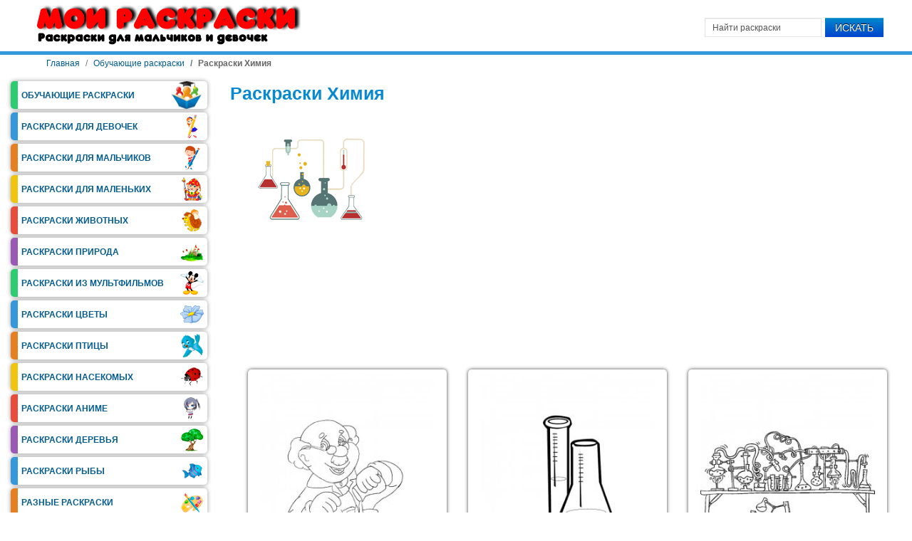

--- FILE ---
content_type: text/html; charset=utf-8
request_url: https://moi-raskraski.ru/raskraski-obuchayushchie/raskraski-khimiya
body_size: 5884
content:


<!doctype html>
<html lang="ru-ru" dir="ltr">
<head>


<meta charset="utf-8" />
	<base href="https://moi-raskraski.ru/raskraski-obuchayushchie/raskraski-khimiya" />
	<meta name="description" content="У нас вы сможете найти отличные раскраски Химия. Скачайте или распечатайте раскраски Химия для детей, которые мы предлагаем вам совершенно бесплатно. " />
	<title>Раскраски Химия - распечатать в формате А4</title>
	<link href="/templates/blogus/favicon.ico" rel="shortcut icon" type="image/vnd.microsoft.icon" />
	<link href="https://moi-raskraski.ru/component/search/?Itemid=1556&amp;format=opensearch" rel="search" title="Искать moi-raskraski.ru" type="application/opensearchdescription+xml" />
	<link href="/media/sigplus/css/sigplus.min.css?v=3e5a517c0099ec791074915548f3452b" rel="stylesheet" />
	<script src="/media/sigplus/js/initialization.min.js?v=ee46d3c20bfbdb9ee88a8b0f49863679" defer></script>
	<script src="/media/jui/js/jquery.min.js?6ddb851c7ddf356594f572044a84f144"></script>
	<script src="/media/jui/js/jquery-noconflict.js?6ddb851c7ddf356594f572044a84f144"></script>
	<script src="/media/sigplus/engines/bootstrap/js/bootstrap.min.js?v=92bb6e7ac807bb20b65a6939c7223305" defer></script>
	<script>
document.addEventListener("DOMContentLoaded", function () {
__sigplusInitialize("sigplus_1001");
__sigplusCaption("sigplus_1001", null, "{$text}");
window.sigplus.bootstrap.initialize({previous:"\u041d\u0430\u0437\u0430\u0434",next:"\u0412\u043f\u0435\u0440\u0451\u0434",close:"\u0417\u0430\u043a\u0440\u044b\u0442\u044c"});
(function ($) {var items = $("#sigplus_1001 a.sigplus-image");items.click(function (event) {window.sigplus.bootstrap.show(items, $(this));event.preventDefault();});})(jQuery);
}, false);jQuery(function($){ initTooltips(); $("body").on("subform-row-add", initTooltips); function initTooltips (event, container) { container = container || document;$(container).find(".hasTooltip").tooltip({"html": true,"container": "body"});} });
	</script>
	<link href="https://moi-raskraski.ru/raskraski-obuchayushchie/raskraski-khimiya" rel="canonical" />
	<meta property="og:image" content="https://moi-raskraski.ru/images/raskraski/obuchalki/himiya/preview/720s720/moi-raskraski-himiya-1.jpg" />
	<meta property="og:image:width" content="750" />
	<meta property="og:image:height" content="1000" />
	<meta property="og:image:alt" content="Раскраска Химия 1 - Бесплатно распечатать" />
	<meta property="og:title" content="Раскраски Химия" />
<meta property="og:description" content="У нас вы сможете найти отличные раскраски Химия. Скачайте или распечатайте раскраски Химия для детей, которые мы предлагаем вам совершенно бесплатно. " />
<meta property="og:type" content="website" />
<meta property="og:url" content="https://moi-raskraski.ru/raskraski-obuchayushchie/raskraski-khimiya" />


<meta name="viewport" content="width=device-width, initial-scale=1, shrink-to-fit=no">
<link rel="stylesheet" href="/templates/blogus/css/styles.css" onload="this.media='all'"/>
<link rel="stylesheet" href="/templates/blogus/bootstrap/css/bootstrap.min.css"/>

<!-- Google Font -->



<style type="text/css">


/* Template Style
---------------------------------------------------------------------- */
	body {
		font-family: 'Open Sans Condensed', Verdana, Arial, Helvetica, sans-serif;
		font-weight: 400;
	}

	.sitedescription,
	.btn-primary, .flex-caption, div.list-title,
	.componentheading, a.readmore, #footer ul.menu, #footer ul.menu li a, .accordion-heading,
	blockquote, .btn-group,
	dl.article-info,
	dt.article-info-term,
	.pagination ul li a,
	.pagination p.counter.pull-right,
	.categories-list h4.item-title,
	div.contact fieldset legend,
	div.blog-featured fieldset legend,
	div.search fieldset legend,
	.cat-children h3.page-header,
	.lead,
	#k2FrontendEditToolbar h2,
	div.catItemHeader h3.catItemTitle,
	span.catItemHits,
	div.catItemCategory,
	div.catItemTagsBlock,
	div.catItemCommentsLink,
	div.itemHeader h2.itemTitle,
	div.itemToolbar ul li span.itemTextResizerTitle,
	div.itemToolbar ul li a.itemCommentsLink,
	div.itemToolbar ul li a.itemPrintLink span,
	div.itemToolbar ul li a.itemEmailLink span,
	div.itemRatingBlock span,
	div.itemRatingLog,
	span.itemHits,
	div.itemCategory,
	div.itemTagsBlock,
	div.itemRelCat,
	div.itemRelAuthor,
	div.itemNavigation a.itemNext,
	div.itemCommentsForm form label.formComment,
	div.itemCommentsForm form label.formName,
	div.itemCommentsForm form label.formEmail,
	div.itemCommentsForm form label.formUrl,
	div.tagItemHeader h2.tagItemTitle,
	div.tagItemCategory,
	div.userItemHeader h3.userItemTitle,
	div.userItemCategory,
	div.userItemTagsBlock,
	div.userItemCommentsLink,
	div.latestItemHeader h2.latestItemTitle,
	div.latestItemCategory,
	div.genericItemCategory span,
	div.genericItemCategory a,
	div.genericItemHeader h2.genericItemTitle,
	div.genericItemReadMore,
	div.k2ItemsBlock ul li a.moduleItemTitle,
	div.k2ItemsBlock ul li span.moduleItemDateCreated,
	div.k2ItemsBlock ul li a.moduleItemCategory,
	div.k2ItemsBlock ul li div.moduleItemTags,
	div.k2ItemsBlock ul li a.moduleItemComments,
	div.k2ItemsBlock ul li span.moduleItemHits,
	div.k2LatestCommentsBlock ul li span.lcUsername,
	div.k2LatestCommentsBlock ul li span.lcCommentDate,
	div.k2LatestCommentsBlock ul li span.lcItemTitle,
	div.k2LatestCommentsBlock ul li span.lcItemCategory,
	div.itemComments ul.itemCommentsList li span.commentDate,
	div.itemComments ul.itemCommentsList li span.commentAuthorName,
	div.k2UserBlock div.k2UserBlockDetails span.ubName,
	div.k2UsersBlock ul li a.ubUserName,
	.k2AccountPage th.k2ProfileHeading,
	#k2Container span.catItemAddLink a.modal,
	#k2Container span.userItemAddLink a.modal {
		font-family: 'Open Sans Condensed', sans-serif;
		font-weight: 400;
	}
	h1, h2, h3, h4, h5, h6,
	.logo a, #nav ul li a, #menu-icon, 
	div.profile legend,
	.hello,
	div.k2ItemsBlock ul li div.moduleItemTags b,
	span.itemNavigationTitle {
		font-family: 'Open Sans Condensed', sans-serif;
		font-weight: 400;
	}

	h2.item-page-title {
		font-family: 'Open Sans Condensed', sans-serif;
		font-weight: 300;
	}

</style><meta name="yandex-verification" content="4354f700d4a683ff" />
<!-- Yandex.RTB -->
<script>window.yaContextCb=window.yaContextCb||[]</script>
<script src="https://yandex.ru/ads/system/context.js" async></script>

<meta name="google-adsense-account" content="ca-pub-6303207153764730">
 
</head>

<body>

<header id="header-w">
    <div id="header" class="row-fluid">
            <div class="logo"><a href="/"><img class="bloguslogo" src="/images/logo23.png" alt="Мои раскраски" /></a></div>
     
    	
	        <div class="bannertop">
        <div class="search">
    <form action="/raskraski-obuchayushchie/raskraski-khimiya" method="post" class="form-inline">
    		<input name="searchword" id="mod-search-searchword" maxlength="200"  class="inputbox search-query" type="text" size="0" value="Найти раскраски"  onblur="if (this.value=='') this.value='Найти раскраски';" onfocus="if (this.value=='Найти раскраски') this.value='';" /> <button class="button btn btn-primary" onclick="this.form.searchword.focus();">Искать</button>    	<input type="hidden" name="task" value="search" />
    	<input type="hidden" name="option" value="com_search" />
    	<input type="hidden" name="Itemid" value="1556" />
    </form>
</div>
 
        </div>
                      
	</div>       
</header>
			
			
           
<div id="breadcrumb-w">
  
<ol itemscope itemtype="https://schema.org/BreadcrumbList" class="breadcrumb">
			<li class="float-left">
			<span class="divider fa fa-location" aria-hidden="true"></span>
		</li>
		
				
			<li itemprop="itemListElement" itemscope itemtype="https://schema.org/ListItem" class="breadcrumb-item"><a itemprop="item" href="/" class="pathway"><span itemprop="name">Главная</span></a>				<meta itemprop="position" content="1">
			</li>
					
			<li itemprop="itemListElement" itemscope itemtype="https://schema.org/ListItem" class="breadcrumb-item"><a itemprop="item" href="/raskraski-obuchayushchie" class="pathway"><span itemprop="name">Обучающие раскраски</span></a>				<meta itemprop="position" content="2">
			</li>
					<li itemprop="itemListElement" itemscope itemtype="https://schema.org/ListItem" class="breadcrumb-item active"><noindex><span itemprop="name">Раскраски Химия</span>				<meta itemprop="position" content="3">
			</noindex></li>
		</ol>

</div>
		   
<div id="main"> 
	<div id="wrapper-w"><div id="wrapper">
        <div id="comp-w"> 			
        <div class="row-fluid">
                                        <div id="leftbar-w" class="span3 pull-left">
                    <aside id="sidebar">
                        <div class="module  ">
	    <div class="module-body">
    	
<ul class="menu">
<li class="item-131 active parent"><a href="/raskraski-obuchayushchie" ><span class="menutitle">Обучающие раскраски</span></a></li><li class="item-132 parent"><a href="/raskraski-dlya-devochek" ><span class="menutitle">Раскраски для девочек</span></a></li><li class="item-133 parent"><a href="/raskraski-dlya-malchikov" ><span class="menutitle">Раскраски для мальчиков</span></a></li><li class="item-232 parent"><a href="/raskraski-dlya-malenkikh" ><span class="menutitle">Раскраски для маленьких</span></a></li><li class="item-134 parent"><a href="/raskraski-zhivotnye" ><span class="menutitle">Раскраски Животных</span></a></li><li class="item-135 parent"><a href="/raskraski-priroda" ><span class="menutitle">Раскраски Природа</span></a></li><li class="item-136 parent"><a href="/raskraski-iz-multfilmov" ><span class="menutitle">Раскраски из мультфильмов</span></a></li><li class="item-137 parent"><a href="/raskraski-tsvety" ><span class="menutitle">Раскраски Цветы</span></a></li><li class="item-479 parent"><a href="/raskraski-ptitsy" ><span class="menutitle">Раскраски Птицы</span></a></li><li class="item-220 parent"><a href="/raskraski-nasekomye" ><span class="menutitle">Раскраски Насекомых</span></a></li><li class="item-138 parent"><a href="/raskraski-anime" ><span class="menutitle">Раскраски Аниме</span></a></li><li class="item-231 parent"><a href="/raskraski-derevya" ><span class="menutitle">Раскраски Деревья</span></a></li><li class="item-217 parent"><a href="/raskraski-ryby" ><span class="menutitle">Раскраски Рыбы</span></a></li><li class="item-139 parent"><a href="/raznye-raskraski" ><span class="menutitle">Разные раскраски</span></a></li><li class="item-235 parent"><a href="/raskraski-ovoshchi-i-frukty" ><span class="menutitle">Овощи и фрукты</span></a></li><li class="item-259 parent"><a href="/raskraski-k-prazdnikam" ><span class="menutitle">Раскраски Праздники</span></a></li><li class="item-380 parent"><a href="/raskraski-skazki" ><span class="menutitle">Раскраски Сказки</span></a></li><li class="item-516"><a href="/raskraski-antistres" ><span class="menutitle">Раскраски Антистресс</span></a></li><li class="item-632 parent"><a href="/raskraski-dlya-vzroslykh" ><span class="menutitle">Раскраски для взрослых</span></a></li><li class="item-814 parent"><a href="/trafarety" ><span class="menutitle">Трафареты</span></a></li></ul>
    </div>
</div>
<div class="module art-vmenu ">
	    <div class="module-body">
    	

<div class="custom" >
	<div id="fixblock">
<div id="adsyan">
<!-- Yandex.RTB R-A-191383-4 -->
<div id="yandex_rtb_R-A-191383-4"></div>
<script>window.yaContextCb.push(()=>{
  Ya.Context.AdvManager.render({
    renderTo: 'yandex_rtb_R-A-191383-4',
    blockId: 'R-A-191383-4'
  })
})</script></div>
</div>
</div>
    </div>
</div>
                     
                    </aside>
                    </div>
                                              
                        <div id="comp" class="span9">
						                             <div id="comp-i">
                            	<div id="system-message-container">
	</div>

                                <article>

	<h1 class="item-page-title" >Раскраски Химия </h1>

<div class="item-page" >







<div  class="ras-int">
<div itemscope itemtype="http://schema.org/ImageObject">
<img src="/images/logo/himiya.png" alt="Раскраски Химия" itemprop="contentUrl" />
</div>
<div  class="des-ras">

</div>
<div  class="clear"></div>
</div>
<div class="adsyan">
            <!-- Yandex.RTB R-A-191383-3 -->
            <div id="yandex_rtb_R-A-191383-3"></div>
            <script>
                window.yaContextCb.push(() => {
                    Ya.Context.AdvManager.render({
                        renderTo: "yandex_rtb_R-A-191383-3",
                        blockId: "R-A-191383-3"
                    });
                });
            </script>
</div>
<div id="sigplus_1001" class="sigplus-gallery sigplus-center sigplus-lightbox-bootstrap"><noscript class="sigplus-gallery"><ul><li><a class="sigplus-image" href="/images/raskraski/obuchalki/himiya/moi-raskraski-himiya-1.jpg"><img class="sigplus-preview" decoding="async" src="/images/raskraski/obuchalki/himiya/moi-raskraski-himiya-1.jpg" width="270" height="360" alt="Раскраска Химия 1 - Бесплатно распечатать" srcset="/images/raskraski/obuchalki/himiya/preview/360s360/moi-raskraski-himiya-1.jpg 270w" sizes="270px" loading="lazy" /><span class="sigplus-openprint" role="button" aria-label="Открыть для печати">Открыть для печати</span></a><div class="sigplus-summary">Раскраска Химия</div></li><li><a class="sigplus-image" href="/images/raskraski/obuchalki/himiya/moi-raskraski-himiya-10.jpg"><img class="sigplus-preview" decoding="async" src="/images/raskraski/obuchalki/himiya/moi-raskraski-himiya-10.jpg" width="270" height="360" alt="Раскраска Химия 10 - Бесплатно распечатать" srcset="/images/raskraski/obuchalki/himiya/preview/360s360/moi-raskraski-himiya-10.jpg 270w" sizes="270px" loading="lazy" /><span class="sigplus-openprint" role="button" aria-label="Открыть для печати">Открыть для печати</span></a><div class="sigplus-summary">Раскраска Химия</div></li><li><a class="sigplus-image" href="/images/raskraski/obuchalki/himiya/moi-raskraski-himiya-11.jpg"><img class="sigplus-preview" decoding="async" src="/images/raskraski/obuchalki/himiya/moi-raskraski-himiya-11.jpg" width="270" height="360" alt="Раскраска Химия 11 - Бесплатно распечатать" srcset="/images/raskraski/obuchalki/himiya/preview/360s360/moi-raskraski-himiya-11.jpg 270w" sizes="270px" loading="lazy" /><span class="sigplus-openprint" role="button" aria-label="Открыть для печати">Открыть для печати</span></a><div class="sigplus-summary">Раскраска Химия</div></li><li><a class="sigplus-image" href="/images/raskraski/obuchalki/himiya/moi-raskraski-himiya-12.jpg"><img class="sigplus-preview" decoding="async" src="/images/raskraski/obuchalki/himiya/moi-raskraski-himiya-12.jpg" width="270" height="360" alt="Раскраска Химия 12 - Бесплатно распечатать" srcset="/images/raskraski/obuchalki/himiya/preview/360s360/moi-raskraski-himiya-12.jpg 270w" sizes="270px" loading="lazy" /><span class="sigplus-openprint" role="button" aria-label="Открыть для печати">Открыть для печати</span></a><div class="sigplus-summary">Раскраска Химия</div></li><li><a class="sigplus-image" href="/images/raskraski/obuchalki/himiya/moi-raskraski-himiya-13.jpg"><img class="sigplus-preview" decoding="async" src="/images/raskraski/obuchalki/himiya/moi-raskraski-himiya-13.jpg" width="270" height="360" alt="Раскраска Химия 13 - Бесплатно распечатать" srcset="/images/raskraski/obuchalki/himiya/preview/360s360/moi-raskraski-himiya-13.jpg 270w" sizes="270px" loading="lazy" /><span class="sigplus-openprint" role="button" aria-label="Открыть для печати">Открыть для печати</span></a><div class="sigplus-summary">Раскраска Химия</div></li><li><a class="sigplus-image" href="/images/raskraski/obuchalki/himiya/moi-raskraski-himiya-14.jpg"><img class="sigplus-preview" decoding="async" src="/images/raskraski/obuchalki/himiya/moi-raskraski-himiya-14.jpg" width="270" height="360" alt="Раскраска Химия 14 - Бесплатно распечатать" srcset="/images/raskraski/obuchalki/himiya/preview/360s360/moi-raskraski-himiya-14.jpg 270w" sizes="270px" loading="lazy" /><span class="sigplus-openprint" role="button" aria-label="Открыть для печати">Открыть для печати</span></a><div class="sigplus-summary">Раскраска Химия</div></li><li><a class="sigplus-image" href="/images/raskraski/obuchalki/himiya/moi-raskraski-himiya-15.jpg"><img class="sigplus-preview" decoding="async" src="/images/raskraski/obuchalki/himiya/moi-raskraski-himiya-15.jpg" width="270" height="360" alt="Раскраска Химия 15 - Бесплатно распечатать" srcset="/images/raskraski/obuchalki/himiya/preview/360s360/moi-raskraski-himiya-15.jpg 270w" sizes="270px" loading="lazy" /><span class="sigplus-openprint" role="button" aria-label="Открыть для печати">Открыть для печати</span></a><div class="sigplus-summary">Раскраска Химия</div></li><li><a class="sigplus-image" href="/images/raskraski/obuchalki/himiya/moi-raskraski-himiya-2.jpg"><img class="sigplus-preview" decoding="async" src="/images/raskraski/obuchalki/himiya/moi-raskraski-himiya-2.jpg" width="270" height="360" alt="Раскраска Химия 2 - Бесплатно распечатать" srcset="/images/raskraski/obuchalki/himiya/preview/360s360/moi-raskraski-himiya-2.jpg 270w" sizes="270px" loading="lazy" /><span class="sigplus-openprint" role="button" aria-label="Открыть для печати">Открыть для печати</span></a><div class="sigplus-summary">Раскраска Химия</div></li><li><a class="sigplus-image" href="/images/raskraski/obuchalki/himiya/moi-raskraski-himiya-3.jpg"><img class="sigplus-preview" decoding="async" src="/images/raskraski/obuchalki/himiya/moi-raskraski-himiya-3.jpg" width="270" height="360" alt="Раскраска Химия 3 - Бесплатно распечатать" srcset="/images/raskraski/obuchalki/himiya/preview/360s360/moi-raskraski-himiya-3.jpg 270w" sizes="270px" loading="lazy" /><span class="sigplus-openprint" role="button" aria-label="Открыть для печати">Открыть для печати</span></a><div class="sigplus-summary">Раскраска Химия</div></li><li><a class="sigplus-image" href="/images/raskraski/obuchalki/himiya/moi-raskraski-himiya-4.jpg"><img class="sigplus-preview" decoding="async" src="/images/raskraski/obuchalki/himiya/moi-raskraski-himiya-4.jpg" width="270" height="360" alt="Раскраска Химия 4 - Бесплатно распечатать" srcset="/images/raskraski/obuchalki/himiya/preview/360s360/moi-raskraski-himiya-4.jpg 270w" sizes="270px" loading="lazy" /><span class="sigplus-openprint" role="button" aria-label="Открыть для печати">Открыть для печати</span></a><div class="sigplus-summary">Раскраска Химия</div></li><li><a class="sigplus-image" href="/images/raskraski/obuchalki/himiya/moi-raskraski-himiya-5.jpg"><img class="sigplus-preview" decoding="async" src="/images/raskraski/obuchalki/himiya/moi-raskraski-himiya-5.jpg" width="270" height="360" alt="Раскраска Химия 5 - Бесплатно распечатать" srcset="/images/raskraski/obuchalki/himiya/preview/360s360/moi-raskraski-himiya-5.jpg 270w" sizes="270px" loading="lazy" /><span class="sigplus-openprint" role="button" aria-label="Открыть для печати">Открыть для печати</span></a><div class="sigplus-summary">Раскраска Химия</div></li><li><a class="sigplus-image" href="/images/raskraski/obuchalki/himiya/moi-raskraski-himiya-6.jpg"><img class="sigplus-preview" decoding="async" src="/images/raskraski/obuchalki/himiya/moi-raskraski-himiya-6.jpg" width="270" height="360" alt="Раскраска Химия 6 - Бесплатно распечатать" srcset="/images/raskraski/obuchalki/himiya/preview/360s360/moi-raskraski-himiya-6.jpg 270w" sizes="270px" loading="lazy" /><span class="sigplus-openprint" role="button" aria-label="Открыть для печати">Открыть для печати</span></a><div class="sigplus-summary">Раскраска Химия</div></li><li><a class="sigplus-image" href="/images/raskraski/obuchalki/himiya/moi-raskraski-himiya-7.jpg"><img class="sigplus-preview" decoding="async" src="/images/raskraski/obuchalki/himiya/moi-raskraski-himiya-7.jpg" width="270" height="360" alt="Раскраска Химия 7 - Бесплатно распечатать" srcset="/images/raskraski/obuchalki/himiya/preview/360s360/moi-raskraski-himiya-7.jpg 270w" sizes="270px" loading="lazy" /><span class="sigplus-openprint" role="button" aria-label="Открыть для печати">Открыть для печати</span></a><div class="sigplus-summary">Раскраска Химия</div></li><li><a class="sigplus-image" href="/images/raskraski/obuchalki/himiya/moi-raskraski-himiya-8.jpg"><img class="sigplus-preview" decoding="async" src="/images/raskraski/obuchalki/himiya/moi-raskraski-himiya-8.jpg" width="270" height="360" alt="Раскраска Химия 8 - Бесплатно распечатать" srcset="/images/raskraski/obuchalki/himiya/preview/360s360/moi-raskraski-himiya-8.jpg 270w" sizes="270px" loading="lazy" /><span class="sigplus-openprint" role="button" aria-label="Открыть для печати">Открыть для печати</span></a><div class="sigplus-summary">Раскраска Химия</div></li><li><a class="sigplus-image" href="/images/raskraski/obuchalki/himiya/moi-raskraski-himiya-9.jpg"><img class="sigplus-preview" decoding="async" src="/images/raskraski/obuchalki/himiya/moi-raskraski-himiya-9.jpg" width="270" height="360" alt="Раскраска Химия 9 - Бесплатно распечатать" srcset="/images/raskraski/obuchalki/himiya/preview/360s360/moi-raskraski-himiya-9.jpg 270w" sizes="270px" loading="lazy" /><span class="sigplus-openprint" role="button" aria-label="Открыть для печати">Открыть для печати</span></a><div class="sigplus-summary">Раскраска Химия</div></li></ul></noscript></div>
<div class="r-op">Посмотрите другие раскраски:</div>
<div class="razdel-v">
<div class="vcat"><a href="/raskraski-obuchayushchie/raskraska-shkola"> <img src="/images/logo/shkola.png" alt="Раскраски Школа" />Раскраски Школа</a></div>
<div class="vcat"><a href="/raskraski-obuchayushchie/raskraski-svetofor"> <img src="/images/logo/svetofor.png" alt="Раскраски Светофор" />Раскраски Светофор</a></div>
<div class="vcat"><a href="/raskraski-dlya-malchikov/raskraska-khalk"> <img src="/images/logo/halk.png" alt="Раскраски Халк"  />Раскраски Халк</a></div>
<div class="vcat"><a href="/raskraski-dlya-devochek/raskraski-busy"> <img src="/images/logo/busy.png" alt="Раскраски Бусы"/>Раскраски Бусы</a></div>
</div>
<p style="clear: both;"> </p> <ul class="pager pagenav">
	<li class="previous">
		<a class="hasTooltip" title="Логические раскраски" aria-label="Предыдущий материал: Логические раскраски" href="/raskraski-obuchayushchie/logicheskie-raskraski" rel="prev">
			<span class="icon-chevron-left" aria-hidden="true"></span> <span aria-hidden="true">Логические раскраски</span>		</a>
	</li>
	<li class="next">
		<a class="hasTooltip" title="Графический диктант по клеточкам" aria-label="Следующий материал: Графический диктант по клеточкам" href="/raskraski-obuchayushchie/graficheskij-diktant-po-kletochkam" rel="next">
			<span aria-hidden="true">Графический диктант по клеточкам</span> <span class="icon-chevron-right" aria-hidden="true"></span>		</a>
	</li>
</ul>



	




</div>

</article>

									  
                                <div class="clr"></div>	
							<div id="vkcom" class="row-fluid">
                        
                        <div class="clr"></div> 
                    </div>	
                            </div>
                        </div>
                                        </div>
		<div class="clr"></div>			 
        </div>
        <div class="clr"></div>                       
  </div></div>  
</div>
                   



<div id="footer-w"><div id="footer">

<ul class="menu">
<li class="item-129"><a href="/kak-sokhranit-raskrasku" ><span class="menutitle">Как сохранить?</span></a></li><li class="item-130"><a href="/kak-raspechatat-raskrasku" ><span class="menutitle">Как распечатать?</span></a></li><li class="item-117"><a href="/" ><span class="menutitle">Раскраски</span></a></li><li class="item-125"><a href="/kontakty" ><span class="menutitle">О Нас</span></a></li></ul>

        
<div class="copyright">Copyright &copy; 2026 moi-raskraski.ru </div>
<!--  Der Link / Copyright Text darf nicht entfernt oder ver�ndert werden. Lizenz erhalten sie unter www.JooThemes.net - The link / copyright text must not be removed or altered. License is available at www.JooThemes.net! -->
<div class="clr"></div>
</div></div>



<script async data-pin-hover="true" src="//assets.pinterest.com/js/pinit.js"></script>
 <!-- Yandex.Metrika counter --> <script type="text/javascript">     (function(m,e,t,r,i,k,a){         m[i]=m[i]||function(){(m[i].a=m[i].a||[]).push(arguments)};         m[i].l=1*new Date();         for (var j = 0; j < document.scripts.length; j++) {if (document.scripts[j].src === r) { return; }}         k=e.createElement(t),a=e.getElementsByTagName(t)[0],k.async=1,k.src=r,a.parentNode.insertBefore(k,a)     })(window, document,'script','https://mc.webvisor.org/metrika/tag_ww.js', 'ym');      ym(26834307, 'init', {webvisor:true, clickmap:true, accurateTrackBounce:true, trackLinks:true}); </script> <noscript><div><img src="https://mc.yandex.ru/watch/26834307" style="position:absolute; left:-9999px;" alt="" /></div></noscript> <!-- /Yandex.Metrika counter -->   

<script type="text/javascript">
function getTopOffset(e) { 
    var y = 0;
    do { y += e.offsetTop; } while (e = e.offsetParent);
    return y;
}
var block = document.getElementById('fixblock'); /* fixblock - значение атрибута id блока */
if ( null != block ) {
    var topPos = getTopOffset( block );
    window.onscroll = function() {
        var newcss = (topPos < window.pageYOffset) ? 
        'top:20px; position: fixed; max-width: 300px;' : 'position:static;';
        block.setAttribute( 'style', newcss );
    }
}
</script>


</body>
</html>

--- FILE ---
content_type: text/css
request_url: https://moi-raskraski.ru/media/sigplus/css/sigplus.min.css?v=3e5a517c0099ec791074915548f3452b
body_size: 673
content:
.slideplus-slot{margin:2px!important}a.sigplus-image>img{border:0 none transparent!important;padding:0!important}a.sigplus-image{display:inline-block!important;box-sizing:border-box!important}a.sigplus-image>img{box-sizing:border-box!important;max-width:88%;height:auto}.sigplus-gallery ul>li{overflow:visible!important;display:flex;justify-content:center;align-items:center;margin:10px}.sigplus-gallery ul>li:before{content:none!important}.sigplus-gallery ul>li>a,.sigplus-gallery ul>li>div>a,.sigplus-gallery ul>li>div>.captionplus>a{display:inline-block!important}.sigplus-gallery .sigplus-thumb{display:none}.sigplus-center{text-align:center!important}.sigplus-center>*{float:none!important;clear:both!important}.sigplus-left{text-align:left!important}.sigplus-right{text-align:right!important}.sigplus-left.sigplus-float>*{float:left!important;clear:left!important}.sigplus-left.sigplus-clear>*{margin:0 auto 0 0!important}.sigplus-right.sigplus-float>*{float:right!important;clear:right!important}.sigplus-right.sigplus-clear>*{margin:0 0 0 auto!important}.sigplus-gallery>ul{display:grid;grid-template-columns:repeat(auto-fill,minmax(270px,1fr));gap:10px;position:relative;margin:0;padding:0;list-style-type:none}.sigplus-gallery>ul>li{display:flex;justify-content:center;align-items:center;margin:10px;border:0 none transparent;padding:0;background:transparent none no-repeat scroll 0 0;text-align:center;visibility:visible;opacity:1;animation:fade-in 1s;min-width:210px;min-height:210px}.sigplus-gallery>ul>li.sigplus-hidden{opacity:0;transition:opacity 1s linear}@keyframes fade-in{0%{opacity:0}100%{opacity:1}}.sigplus-gallery.scrollplus-horizontal .scrollplus-content{display:inline}.sigplus-gallery.scrollplus-container ul{display:inline-flex;flex-wrap:nowrap;align-items:center;flex:none;list-style-type:none;margin:0;padding:0;white-space:nowrap}.sigplus-gallery.scrollplus-container ul>li{display:inline-block;flex:none}.sigplus-gallery.scrollplus-vertical ul{flex-direction:column;max-width:100%}.sigplus-gallery.scrollplus-horizontal ul{flex-direction:row}.sigplus-hidden{display:none!important}.sigplus-gallery.sigplus-noscript>ul{overflow:auto!important;white-space:pre!important}.sigplus-summary,.sigplus-download{display:none!important}.sigplus-search-preview{cursor:pointer}div#sigplus_1001 img{transition:all 0.3s ease-in-out}div#sigplus_1001{position:relative}


--- FILE ---
content_type: application/javascript
request_url: https://moi-raskraski.ru/media/sigplus/engines/bootstrap/js/bootstrap.min.js?v=92bb6e7ac807bb20b65a6939c7223305
body_size: 4802
content:
'use strict';

window.sigplus = window.sigplus || {};
window.sigplus.bootstrap = window.sigplus.bootstrap || {};

window.sigplus.bootstrap.initialize = function(b) {
    function g(c) {
        e = c;
        m.attr("src", e.attr("href"));
        n.html(a("img", e).attr("alt") || "&nbsp;");
    }

    function h(c) {
        c = f.index(e) + c;
        var len = f.length;
        g(f.eq((c + len) % len));
    }

    function openModal() {
        d.addClass("show").css("display", "block").attr("aria-hidden", "false");
    }

    function closeModal() {
        d.removeClass("show").css("display", "none").attr("aria-hidden", "true");
    }

    b = b || {};
    var a = jQuery,
        d = a(
            '<div id="sigplus-bootstrap" class="modal" tabindex="-1" role="dialog" aria-hidden="true">' +
              '<div class="modal-dialog modal-dialog-centered modal-fullscreen-xl-down">' +
                '<div class="modal-content">' +
                  '<div class="modal-header">' +
                    '<span class="modal-title">sigplus</span>' +
                    '<button type="button" class="btn-close-text">Закрыть</button>' +
                  '</div>' +
                  '<div class="modal-body" style="max-height:none;"><img /></div>' +
                  '<div class="modal-advertisement">' +
                    '<!-- Yandex.RTB R-A-191383-7 --><div id="yandex_rtb_R-A-191383-7"></div><script>window.yaContextCb.push(()=>{Ya.Context.AdvManager.render({"blockId":"R-A-191383-7","renderTo":"yandex_rtb_R-A-191383-7"})})<\/script>' +
                  '</div>' +
                  '<div class="modal-footer d-flex justify-content-center">' +
                    '<button class="btn btn-primary print-button" type="button">Распечатать</button>' +
                    '<button class="btn btn-primary half-page-print-button" type="button">Распечатать на пол листа</button>' +
                    '<button class="btn btn-primary save-button" type="button">Скачать</button>' +
                    
                  '</div>' +
                '</div>' +
              '</div>' +
            '</div>'
        ).appendTo("body"),
        m = a(".modal-body > img", d),
        n = a(".modal-title", d),
        printButton = a(".print-button", d),
        halfPagePrintButton = a(".half-page-print-button", d),
        saveButton = a(".save-button", d),
        closeTopButton = a(".btn-close-text", d),
        closeBottomButton = a(".close-button-bottom", d),
        f, e;

    printButton.on("click", function() {
        var printWindow = window.open('', '_blank');
        printWindow.document.write('<html><head><title>Print</title></head><body>');
        printWindow.document.write('<img src="' + m.attr('src') + '" alt="' + n.text() + '"/>');
        printWindow.document.close();
        printWindow.focus();
        setTimeout(function() {
            printWindow.print();
            printWindow.close();
            closeModal();
        }, 500);
    });

    halfPagePrintButton.on("click", function() {
        var imageSrc = m.attr('src');
        var newWindow = window.open("", "_blank");
        newWindow.document.write("<html><head><title>Печать изображения</title>");
        newWindow.document.write("<style>");
        newWindow.document.write("body, html { margin: 0; padding: 0; height: 100%; display: flex; align-items: flex-end; justify-content: center; }");
        newWindow.document.write("img { transform: rotate(90deg); max-width: 100%; max-height: 65%; }");
        newWindow.document.write("</style></head><body>");
        newWindow.document.write("<img src='" + imageSrc + "'/>");
        newWindow.document.write("<script>");
        newWindow.document.write("window.onload = function() { window.print(); setTimeout(function() { window.close(); }, 100); };");
        newWindow.document.write("</script>");
        newWindow.document.write("</body></html>");
        newWindow.document.close();
    });

    saveButton.on("click", function() {
        var imgSrc = m.attr('src');
        var link = document.createElement('a');
        link.href = imgSrc;
        link.download = imgSrc.substring(imgSrc.lastIndexOf('/') + 1);
        document.body.appendChild(link);
        link.click();
        document.body.removeChild(link);
    });

    window.sigplus.bootstrap.show = function(items, clicked) {
        f = items;
        g(clicked);
        openModal();
    };

    // Закрытие по кнопкам
    closeTopButton.on("click", closeModal);
    closeBottomButton.on("click", closeModal);

    // Закрытие по клику на фон
    d.on("click", function(e) {
        if (e.target === this) closeModal();
    });

    // Закрытие по ESC
    a(document).off("keydown.sigplus").on("keydown.sigplus", function(e) {
        if (e.key === "Escape") closeModal();
    });
};